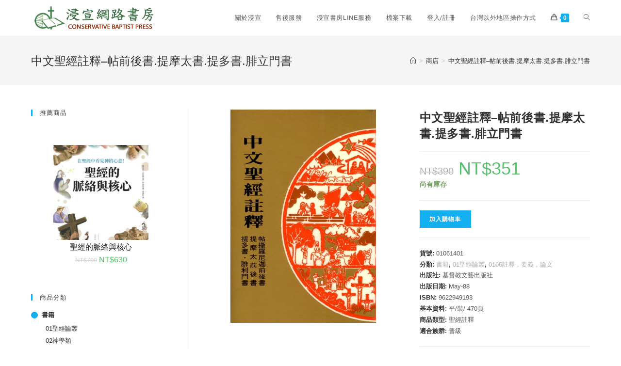

--- FILE ---
content_type: text/html; charset=UTF-8
request_url: https://twcbbook.com/product/87903/zhong-wen-38-tie-qian-hou-ti-qian-hou
body_size: 54759
content:
<!DOCTYPE html><html class="html" lang="zh-TW"><head><meta charset="UTF-8"><link rel="profile" href="https://gmpg.org/xfn/11"><link media="all" href="https://twcbbook.com/wp-content/cache/autoptimize/css/autoptimize_4ee0b33401390aa5249315e2feeaaf95.css" rel="stylesheet" /><title>中文聖經註釋&#8211;帖前後書.提摩太書.提多書.腓立門書 &#8211; 浸宣書房</title><meta name='robots' content='max-image-preview:large' /><meta name="viewport" content="width=device-width, initial-scale=1"><link rel='dns-prefetch' href='//s.w.org' /><link rel="alternate" type="application/rss+xml" title="訂閱《浸宣書房》&raquo; 資訊提供" href="https://twcbbook.com/feed" /> <script type="text/javascript">window._wpemojiSettings = {"baseUrl":"https:\/\/s.w.org\/images\/core\/emoji\/13.0.1\/72x72\/","ext":".png","svgUrl":"https:\/\/s.w.org\/images\/core\/emoji\/13.0.1\/svg\/","svgExt":".svg","source":{"concatemoji":"https:\/\/twcbbook.com\/wp-includes\/js\/wp-emoji-release.min.js?ver=5.7.2"}};
			!function(e,a,t){var n,r,o,i=a.createElement("canvas"),p=i.getContext&&i.getContext("2d");function s(e,t){var a=String.fromCharCode;p.clearRect(0,0,i.width,i.height),p.fillText(a.apply(this,e),0,0);e=i.toDataURL();return p.clearRect(0,0,i.width,i.height),p.fillText(a.apply(this,t),0,0),e===i.toDataURL()}function c(e){var t=a.createElement("script");t.src=e,t.defer=t.type="text/javascript",a.getElementsByTagName("head")[0].appendChild(t)}for(o=Array("flag","emoji"),t.supports={everything:!0,everythingExceptFlag:!0},r=0;r<o.length;r++)t.supports[o[r]]=function(e){if(!p||!p.fillText)return!1;switch(p.textBaseline="top",p.font="600 32px Arial",e){case"flag":return s([127987,65039,8205,9895,65039],[127987,65039,8203,9895,65039])?!1:!s([55356,56826,55356,56819],[55356,56826,8203,55356,56819])&&!s([55356,57332,56128,56423,56128,56418,56128,56421,56128,56430,56128,56423,56128,56447],[55356,57332,8203,56128,56423,8203,56128,56418,8203,56128,56421,8203,56128,56430,8203,56128,56423,8203,56128,56447]);case"emoji":return!s([55357,56424,8205,55356,57212],[55357,56424,8203,55356,57212])}return!1}(o[r]),t.supports.everything=t.supports.everything&&t.supports[o[r]],"flag"!==o[r]&&(t.supports.everythingExceptFlag=t.supports.everythingExceptFlag&&t.supports[o[r]]);t.supports.everythingExceptFlag=t.supports.everythingExceptFlag&&!t.supports.flag,t.DOMReady=!1,t.readyCallback=function(){t.DOMReady=!0},t.supports.everything||(n=function(){t.readyCallback()},a.addEventListener?(a.addEventListener("DOMContentLoaded",n,!1),e.addEventListener("load",n,!1)):(e.attachEvent("onload",n),a.attachEvent("onreadystatechange",function(){"complete"===a.readyState&&t.readyCallback()})),(n=t.source||{}).concatemoji?c(n.concatemoji):n.wpemoji&&n.twemoji&&(c(n.twemoji),c(n.wpemoji)))}(window,document,window._wpemojiSettings);</script> <script defer type='text/javascript' src='https://twcbbook.com/wp-includes/js/jquery/jquery.min.js?ver=3.5.1' id='jquery-core-js'></script> <script type='text/javascript' async='async' src='https://twcbbook.com/wp-includes/js/jquery/jquery-migrate.min.js?ver=3.3.2' id='jquery-migrate-js'></script> <script type='text/javascript' id='woo-conditional-payments-js-js-extra'>var conditional_payments_settings = {"name_address_fields":[]};</script> <script type='text/javascript' async='async' src='https://twcbbook.com/wp-content/cache/autoptimize/js/autoptimize_single_96941bc09fb91347a282e19ab3bf62d6.js?ver=2.1.4' id='woo-conditional-payments-js-js'></script> <link rel="https://api.w.org/" href="https://twcbbook.com/wp-json/" /><link rel="alternate" type="application/json" href="https://twcbbook.com/wp-json/wp/v2/product/87903" /><link rel="EditURI" type="application/rsd+xml" title="RSD" href="https://twcbbook.com/xmlrpc.php?rsd" /><link rel="wlwmanifest" type="application/wlwmanifest+xml" href="https://twcbbook.com/wp-includes/wlwmanifest.xml" /><meta name="generator" content="WordPress 5.7.2" /><meta name="generator" content="WooCommerce 5.4.1" /><link rel="canonical" href="https://twcbbook.com/product/87903/zhong-wen-38-tie-qian-hou-ti-qian-hou" /><link rel='shortlink' href='https://twcbbook.com/?p=87903' /><link rel="alternate" type="application/json+oembed" href="https://twcbbook.com/wp-json/oembed/1.0/embed?url=https%3A%2F%2Ftwcbbook.com%2Fproduct%2F87903%2Fzhong-wen-38-tie-qian-hou-ti-qian-hou" /><link rel="alternate" type="text/xml+oembed" href="https://twcbbook.com/wp-json/oembed/1.0/embed?url=https%3A%2F%2Ftwcbbook.com%2Fproduct%2F87903%2Fzhong-wen-38-tie-qian-hou-ti-qian-hou&#038;format=xml" /> <noscript><style>.woocommerce-product-gallery{ opacity: 1 !important; }</style></noscript> <script>window.addEventListener('load', function() {

                    window.setTimeout(function(){
                        var formOverlay = document.querySelector("#searchform-overlay form");
                        if ( formOverlay ) {
                            formOverlay.innerHTML += '<a href="#" class="search-overlay-close"><span></span></a>';
                        }
                    }, 300);

                    jQuery(document).on( 'click', 'a.search-overlay-close', function (e) {

                        jQuery( '#searchform-overlay' ).removeClass( 'active' );
                        jQuery( '#searchform-overlay' ).fadeOut( 200 );

                        setTimeout( function() {
                            jQuery( 'html' ).css( 'overflow', 'visible' );
                        }, 400);

                        jQuery( '.aws-search-result' ).hide();

                    } );

                }, false);</script> <script>window.addEventListener('load', function() {
                    var forms = document.querySelectorAll("#searchform-header-replace form,#searchform-overlay form,#sidr .sidr-class-mobile-searchform,#mobile-menu-search form,#site-header form");

                    var awsFormHtml = "<div class=\"aws-container aws-js-seamless\" data-id=\"1\" data-url=\"\/?wc-ajax=aws_action\" data-siteurl=\"https:\/\/twcbbook.com\" data-lang=\"\" data-show-loader=\"true\" data-show-more=\"true\" data-ajax-search=\"true\" data-show-page=\"true\" data-show-clear=\"true\" data-mobile-screen=\"false\" data-buttons-order=\"1\" data-target-blank=\"false\" data-use-analytics=\"false\" data-min-chars=\"1\" data-filters=\"\" data-init-filter=\"1\" data-timeout=\"300\" data-notfound=\"\u627e\u4e0d\u5230\u7b26\u5408\u60a8\u9078\u64c7\u7684\u5546\u54c1\" data-more=\"\u67e5\u770b\u6240\u6709\u641c\u5c0b\u7d50\u679c\" data-is-mobile=\"false\" data-page-id=\"87903\" data-tax=\"\" data-sku=\"SKU: \" data-item-added=\"Item added\" data-sale-badge=\"Sale!\" ><form class=\"aws-search-form\" action=\"https:\/\/twcbbook.com\/\" method=\"get\" role=\"search\" ><div class=\"aws-wrapper\"><label class=\"aws-search-label\" for=\"6940edca18508\">\u641c\u5c0b<\/label><input  type=\"search\" name=\"s\" id=\"6940edca18508\" value=\"\" class=\"aws-search-field\" placeholder=\"\u641c\u5c0b\" autocomplete=\"off\" \/><input type=\"hidden\" name=\"post_type\" value=\"product\"><input type=\"hidden\" name=\"type_aws\" value=\"true\"><input type=\"hidden\" name=\"aws_id\" value=\"1\"><input type=\"hidden\" name=\"aws_filter\" class=\"awsFilterHidden\" value=\"1\"><div class=\"aws-search-clear\"><span>\u00d7<\/span><\/div><div class=\"aws-loader\"><\/div><\/div><\/form><\/div>";

                    if ( forms ) {

                        for ( var i = 0; i < forms.length; i++ ) {
                            if ( forms[i].parentNode.outerHTML.indexOf('aws-container') === -1 ) {
                                forms[i].outerHTML = awsFormHtml;
                            }
                        }

                        window.setTimeout(function(){
                            jQuery('.aws-js-seamless').each( function() {
                                jQuery(this).aws_search();
                            });
                        }, 1000);

                    }
                }, false);</script> </head><body class="product-template-default single single-product postid-87903 wp-custom-logo wp-embed-responsive theme-oceanwp woocommerce woocommerce-page woocommerce-no-js oceanwp-theme dropdown-mobile default-breakpoint has-sidebar content-left-sidebar has-breadcrumbs account-original-style elementor-default elementor-kit-5" itemscope="itemscope" itemtype="https://schema.org/WebPage"><div id="outer-wrap" class="site clr"> <a class="skip-link screen-reader-text" href="#main">Skip to content</a><div id="wrap" class="clr"><header id="site-header" class="minimal-header clr" data-height="74" itemscope="itemscope" itemtype="https://schema.org/WPHeader" role="banner"><div id="site-header-inner" class="clr container"><div id="site-logo" class="clr" itemscope itemtype="https://schema.org/Brand" ><div id="site-logo-inner" class="clr"> <a href="https://twcbbook.com/" class="custom-logo-link" rel="home"><img width="258" height="63" src="https://twcbbook.com/wp-content/uploads/twcbbook_logo.png" class="custom-logo" alt="浸宣書房" /></a></div></div><div id="site-navigation-wrap" class="clr"><nav id="site-navigation" class="navigation main-navigation clr" itemscope="itemscope" itemtype="https://schema.org/SiteNavigationElement" role="navigation" ><ul id="menu-%e4%b8%bb%e9%81%b8%e5%96%ae" class="main-menu dropdown-menu sf-menu"><li id="menu-item-57660" class="menu-item menu-item-type-post_type menu-item-object-page menu-item-57660"><a href="https://twcbbook.com/about" class="menu-link"><span class="text-wrap">關於浸宣</span></a></li><li id="menu-item-57665" class="menu-item menu-item-type-post_type menu-item-object-page menu-item-57665"><a href="https://twcbbook.com/exchange-and-refund" class="menu-link"><span class="text-wrap">售後服務</span></a></li><li id="menu-item-57679" class="menu-item menu-item-type-post_type menu-item-object-page menu-item-57679"><a href="https://twcbbook.com/line" class="menu-link"><span class="text-wrap">浸宣書房LINE服務</span></a></li><li id="menu-item-114651" class="menu-item menu-item-type-custom menu-item-object-custom menu-item-114651"><a href="https://twcbbook.com/twcbbookdms/index.php/filesys" class="menu-link"><span class="text-wrap">檔案下載</span></a></li><li id="menu-item-57480" class="nmr-logged-out menu-item menu-item-type-post_type menu-item-object-page menu-item-57480"><a href="https://twcbbook.com/my-account" class="menu-link"><span class="text-wrap">登入/註冊</span></a></li><li id="menu-item-114714" class="menu-item menu-item-type-post_type menu-item-object-page menu-item-114714"><a href="https://twcbbook.com/tai-wan-yi-wai-di-qu-cao-zuo-fang-shi" class="menu-link"><span class="text-wrap">台灣以外地區操作方式</span></a></li><li class="woo-menu-icon wcmenucart-toggle-drop_down toggle-cart-widget"> <a href="https://twcbbook.com/cart" class="wcmenucart"> <span class="wcmenucart-count"><i class=" icon-handbag" aria-hidden="true" role="img"></i><span class="wcmenucart-details count">0</span></span> </a><div class="current-shop-items-dropdown owp-mini-cart clr"><div class="current-shop-items-inner clr"><div class="widget woocommerce widget_shopping_cart"><div class="widget_shopping_cart_content"></div></div></div></div></li><li class="search-toggle-li" ><a href="javascript:void(0)" class="site-search-toggle search-dropdown-toggle" aria-label="Search website"><i class=" icon-magnifier" aria-hidden="true" role="img"></i></a></li></ul><div id="searchform-dropdown" class="header-searchform-wrap clr" ><div class="aws-container" data-id="1" data-url="/?wc-ajax=aws_action" data-siteurl="https://twcbbook.com" data-lang="" data-show-loader="true" data-show-more="true" data-ajax-search="true" data-show-page="true" data-show-clear="true" data-mobile-screen="false" data-buttons-order="1" data-target-blank="false" data-use-analytics="false" data-min-chars="1" data-filters="" data-init-filter="1" data-timeout="300" data-notfound="找不到符合您選擇的商品" data-more="查看所有搜尋結果" data-is-mobile="false" data-page-id="87903" data-tax="" data-sku="SKU: " data-item-added="Item added" data-sale-badge="Sale!" ><form class="aws-search-form" action="https://twcbbook.com/" method="get" role="search" ><div class="aws-wrapper"><label class="aws-search-label" for="6940edca2558e">搜尋</label><input  type="search" name="s" id="6940edca2558e" value="" class="aws-search-field" placeholder="搜尋" autocomplete="off" /><input type="hidden" name="post_type" value="product"><input type="hidden" name="type_aws" value="true"><input type="hidden" name="aws_id" value="1"><input type="hidden" name="aws_filter" class="awsFilterHidden" value="1"><div class="aws-search-clear"><span>×</span></div><div class="aws-loader"></div></div></form></div></div></nav></div><div class="oceanwp-mobile-menu-icon clr mobile-right"> <a href="https://twcbbook.com/cart" class="wcmenucart"> <span class="wcmenucart-count"><i class=" icon-handbag" aria-hidden="true" role="img"></i><span class="wcmenucart-details count">0</span></span> </a> <a href="javascript:void(0)" class="mobile-menu"  aria-label="Mobile Menu"> <i class="fa fa-bars" aria-hidden="true"></i> <span class="oceanwp-text">選單</span> <span class="oceanwp-close-text">關閉</span> </a><div class="aws-container" data-id="1" data-url="/?wc-ajax=aws_action" data-siteurl="https://twcbbook.com" data-lang="" data-show-loader="true" data-show-more="true" data-ajax-search="true" data-show-page="true" data-show-clear="true" data-mobile-screen="false" data-buttons-order="1" data-target-blank="false" data-use-analytics="false" data-min-chars="1" data-filters="" data-init-filter="1" data-timeout="300" data-notfound="找不到符合您選擇的商品" data-more="查看所有搜尋結果" data-is-mobile="false" data-page-id="87903" data-tax="" data-sku="SKU: " data-item-added="Item added" data-sale-badge="Sale!" ><form class="aws-search-form" action="https://twcbbook.com/" method="get" role="search" ><div class="aws-wrapper"><label class="aws-search-label" for="6940edca262e2">搜尋</label><input  type="search" name="s" id="6940edca262e2" value="" class="aws-search-field" placeholder="搜尋" autocomplete="off" /><input type="hidden" name="post_type" value="product"><input type="hidden" name="type_aws" value="true"><input type="hidden" name="aws_id" value="1"><input type="hidden" name="aws_filter" class="awsFilterHidden" value="1"><div class="aws-search-clear"><span>×</span></div><div class="aws-loader"></div></div></form></div></div></div><div id="mobile-dropdown" class="clr" ><nav class="clr" itemscope="itemscope" itemtype="https://schema.org/SiteNavigationElement"><ul id="menu-%e4%b8%bb%e9%81%b8%e5%96%ae-1" class="menu"><li class="menu-item menu-item-type-post_type menu-item-object-page menu-item-57660"><a href="https://twcbbook.com/about">關於浸宣</a></li><li class="menu-item menu-item-type-post_type menu-item-object-page menu-item-57665"><a href="https://twcbbook.com/exchange-and-refund">售後服務</a></li><li class="menu-item menu-item-type-post_type menu-item-object-page menu-item-57679"><a href="https://twcbbook.com/line">浸宣書房LINE服務</a></li><li class="menu-item menu-item-type-custom menu-item-object-custom menu-item-114651"><a href="https://twcbbook.com/twcbbookdms/index.php/filesys">檔案下載</a></li><li class="nmr-logged-out menu-item menu-item-type-post_type menu-item-object-page menu-item-57480"><a href="https://twcbbook.com/my-account">登入/註冊</a></li><li class="menu-item menu-item-type-post_type menu-item-object-page menu-item-114714"><a href="https://twcbbook.com/tai-wan-yi-wai-di-qu-cao-zuo-fang-shi">台灣以外地區操作方式</a></li><li class="woo-menu-icon wcmenucart-toggle-drop_down toggle-cart-widget"> <a href="https://twcbbook.com/cart" class="wcmenucart"> <span class="wcmenucart-count"><i class=" icon-handbag" aria-hidden="true" role="img"></i><span class="wcmenucart-details count">0</span></span> </a><div class="current-shop-items-dropdown owp-mini-cart clr"><div class="current-shop-items-inner clr"><div class="widget woocommerce widget_shopping_cart"><div class="widget_shopping_cart_content"></div></div></div></div></li><li class="search-toggle-li" ><a href="javascript:void(0)" class="site-search-toggle search-dropdown-toggle" aria-label="Search website"><i class=" icon-magnifier" aria-hidden="true" role="img"></i></a></li></ul></nav></div></header><main id="main" class="site-main clr"  role="main"><header class="page-header"><div class="container clr page-header-inner"><h1 class="page-header-title clr" itemprop="headline">中文聖經註釋&#8211;帖前後書.提摩太書.提多書.腓立門書</h1><nav aria-label="Breadcrumbs" class="site-breadcrumbs clr position-" itemprop="breadcrumb"><ol class="trail-items" itemscope itemtype="http://schema.org/BreadcrumbList"><meta name="numberOfItems" content="3" /><meta name="itemListOrder" content="Ascending" /><li class="trail-item trail-begin" itemprop="itemListElement" itemscope itemtype="https://schema.org/ListItem"><a href="https://twcbbook.com" rel="home" aria-label="Home" itemtype="https://schema.org/Thing" itemprop="item"><span itemprop="name"><i class=" icon-home" aria-hidden="true" role="img"></i><span class="breadcrumb-home has-icon">Home</span></span></a><span class="breadcrumb-sep">></span><meta content="1" itemprop="position" /></li><li class="trail-item" itemprop="itemListElement" itemscope itemtype="https://schema.org/ListItem"><a href="https://twcbbook.com/shop" itemtype="https://schema.org/Thing" itemprop="item"><span itemprop="name">商店</span></a><span class="breadcrumb-sep">></span><meta content="2" itemprop="position" /></li><li class="trail-item trail-end" itemprop="itemListElement" itemscope itemtype="https://schema.org/ListItem"><a href="https://twcbbook.com/product/87903/zhong-wen-38-tie-qian-hou-ti-qian-hou" itemtype="https://schema.org/Thing" itemprop="item"><span itemprop="name">中文聖經註釋&#8211;帖前後書.提摩太書.提多書.腓立門書</span></a><meta content="3" itemprop="position" /></li></ol></nav></div></header><div id="content-wrap" class="container clr"><div id="primary" class="content-area clr"><div id="content" class="clr site-content"><article class="entry-content entry clr"><div class="woocommerce-notices-wrapper"></div><div id="product-87903" class="entry has-media owp-thumbs-layout-horizontal owp-btn-normal owp-tabs-layout-horizontal has-no-thumbnails product type-product post-87903 status-publish first instock product_cat-shu-ji product_cat-01-sheng-jing-lun-cong product_cat-0106-zhu-shi-yao-yi-lun-wen has-post-thumbnail sale shipping-taxable purchasable product-type-simple"> <span class="onsale">特價</span><div class="woocommerce-product-gallery woocommerce-product-gallery--with-images woocommerce-product-gallery--columns-4 images" data-columns="4" style="opacity: 0; transition: opacity .25s ease-in-out;"><figure class="woocommerce-product-gallery__wrapper"><div data-thumb="https://twcbbook.com/wp-content/uploads/bb01061458.JPG" data-thumb-alt="" class="woocommerce-product-gallery__image"><img width="300" height="440" src="https://twcbbook.com/wp-content/uploads/bb01061458.JPG" class="wp-post-image" alt="" title="bb01061458" data-caption="" data-src="https://twcbbook.com/wp-content/uploads/bb01061458.JPG" data-large_image="https://twcbbook.com/wp-content/uploads/bb01061458.JPG" data-large_image_width="300" data-large_image_height="440" /></div></figure></div><div class="summary entry-summary"><h2 class="single-post-title product_title entry-title" itemprop="name">中文聖經註釋&#8211;帖前後書.提摩太書.提多書.腓立門書</h2><p class="price"><del aria-hidden="true"><span class="woocommerce-Price-amount amount"><bdi><span class="woocommerce-Price-currencySymbol">&#78;&#84;&#36;</span>390</bdi></span></del> <ins><span class="woocommerce-Price-amount amount"><bdi><span class="woocommerce-Price-currencySymbol">&#78;&#84;&#36;</span>351</bdi></span></ins></p><p class="stock in-stock">尚有庫存</p><form class="cart" action="https://twcbbook.com/product/87903/zhong-wen-38-tie-qian-hou-ti-qian-hou" method="post" enctype='multipart/form-data'><div class="quantity hidden"> <input type="hidden" id="quantity_6940edca2b9c6" class="qty" name="quantity" value="1" /></div> <button type="submit" name="add-to-cart" value="87903" class="single_add_to_cart_button button alt">加入購物車</button></form><div class="product_meta"> <span class="sku_wrapper">貨號: <span class="sku">01061401</span></span> <span class="posted_in">分類: <a href="https://twcbbook.com/product-category/shu-ji" rel="tag">書籍</a>, <a href="https://twcbbook.com/product-category/shu-ji/01-sheng-jing-lun-cong" rel="tag">01聖經論叢</a>, <a href="https://twcbbook.com/product-category/shu-ji/01-sheng-jing-lun-cong/0106-zhu-shi-yao-yi-lun-wen" rel="tag">0106註釋，要義，論文</a></span></div><div class="product_meta_custom"><span class="sku_wrapper">出版社: <span class="sku">基督教文藝出版社 </span></span><span class="sku_wrapper">出版日期: <span class="sku">May-88</span></span><span class="sku_wrapper">ISBN: <span class="sku">9622949193</span></span><span class="sku_wrapper">基本資料: <span class="sku">平/裝/    470頁 </span></span><span class="sku_wrapper">商品類型: <span class="sku">聖經註釋</span></span><span class="sku_wrapper">適合族群: <span class="sku">普級</span></span></div></div><div class="clear-after-summary clr"></div><div class="woocommerce-tabs wc-tabs-wrapper"><ul class="tabs wc-tabs" role="tablist"><li class="description_tab" id="tab-title-description" role="tab" aria-controls="tab-description"> <a href="#tab-description"> 描述 </a></li></ul><div class="woocommerce-Tabs-panel woocommerce-Tabs-panel--description panel entry-content wc-tab" id="tab-description" role="tabpanel" aria-labelledby="tab-title-description"><h2>描述</h2><div>提多書，腓利門書一套由中國學者撰寫的聖經註釋，共計四十二卷。各卷釋義性質注重經文的歷史背景，章節</div><p></p><div>上下文之連貫，重要字詞之闡釋，詞句之文法結構，和經文綜合意義的發揮；特別適合中國讀者。誠為教牧人</div><p></p><div>員、神學生、信徒及有志了解聖經原義的人不可缺少的釋經書。</div><p></p><div>&nbsp;</div><p></p><div>&nbsp;</div><h2>備註</h2></div></div><section class="related products"><h2>相關商品</h2><ul class="products oceanwp-row clr grid"><li class="entry has-media col span_1_of_3 owp-content-center owp-thumbs-layout-horizontal owp-btn-normal owp-tabs-layout-horizontal has-no-thumbnails product type-product post-85604 status-publish first instock product_cat-shu-ji product_cat-0305-chong-bai product_cat-03-shi-jian-shen-xue has-post-thumbnail sale shipping-taxable purchasable product-type-simple"><div class="product-inner clr"><div class="woo-entry-image clr"> <a href="https://twcbbook.com/product/85604/jun-zun-de-jing-bai" class="woocommerce-LoopProduct-link"><noscript><img width="226" height="300" src="https://twcbbook.com/wp-content/uploads/03050271.jpg" class="woo-entry-image-main" alt="君尊的敬拜" itemprop="image" /></noscript><img width="226" height="300" src='data:image/svg+xml,%3Csvg%20xmlns=%22http://www.w3.org/2000/svg%22%20viewBox=%220%200%20226%20300%22%3E%3C/svg%3E' data-src="https://twcbbook.com/wp-content/uploads/03050271.jpg" class="lazyload woo-entry-image-main" alt="君尊的敬拜" itemprop="image" /></a></div><ul class="woo-entry-inner clr"><li class="image-wrap"> <span class="onsale">特價</span><div class="woo-entry-image clr"> <a href="https://twcbbook.com/product/85604/jun-zun-de-jing-bai" class="woocommerce-LoopProduct-link"><noscript><img width="226" height="300" src="https://twcbbook.com/wp-content/uploads/03050271.jpg" class="woo-entry-image-main" alt="君尊的敬拜" itemprop="image" /></noscript><img width="226" height="300" src='data:image/svg+xml,%3Csvg%20xmlns=%22http://www.w3.org/2000/svg%22%20viewBox=%220%200%20226%20300%22%3E%3C/svg%3E' data-src="https://twcbbook.com/wp-content/uploads/03050271.jpg" class="lazyload woo-entry-image-main" alt="君尊的敬拜" itemprop="image" /></a></div></li><li class="title"><h2><a href="https://twcbbook.com/product/85604/jun-zun-de-jing-bai">君尊的敬拜</a></h2><div>How to worship a king</div></li><li class="price-wrap"> <span class="price"><del aria-hidden="true"><span class="woocommerce-Price-amount amount"><bdi><span class="woocommerce-Price-currencySymbol">&#78;&#84;&#36;</span>350</bdi></span></del> <ins><span class="woocommerce-Price-amount amount"><bdi><span class="woocommerce-Price-currencySymbol">&#78;&#84;&#36;</span>315</bdi></span></ins></span></li><li class="rating"></li><li class="btn-wrap clr"><a href="?add-to-cart=85604" data-quantity="1" class="button product_type_simple add_to_cart_button ajax_add_to_cart" data-product_id="85604" data-product_sku="03050090" aria-label="將「君尊的敬拜」加入購物車" rel="nofollow">加入購物車</a></li></ul></div></li><li class="entry col span_1_of_3 owp-content-center owp-thumbs-layout-horizontal owp-btn-normal owp-tabs-layout-horizontal has-no-thumbnails product type-product post-85722 status-publish instock product_cat-shu-ji product_cat-0101-sheng-jing product_cat-01-sheng-jing-lun-cong sale shipping-taxable purchasable product-type-simple"><div class="product-inner clr"><div class="woo-entry-image clr"><noscript><img src="https://twcbbook.com/wp-content/plugins/woocommerce/assets/images/placeholder.png" alt="Placeholder Image" class="woo-entry-image-main" /></noscript><img src='data:image/svg+xml,%3Csvg%20xmlns=%22http://www.w3.org/2000/svg%22%20viewBox=%220%200%20210%20140%22%3E%3C/svg%3E' data-src="https://twcbbook.com/wp-content/plugins/woocommerce/assets/images/placeholder.png" alt="Placeholder Image" class="lazyload woo-entry-image-main" /></div><ul class="woo-entry-inner clr"><li class="image-wrap"> <span class="onsale">特價</span><div class="woo-entry-image clr"><noscript><img src="https://twcbbook.com/wp-content/plugins/woocommerce/assets/images/placeholder.png" alt="Placeholder Image" class="woo-entry-image-main" /></noscript><img src='data:image/svg+xml,%3Csvg%20xmlns=%22http://www.w3.org/2000/svg%22%20viewBox=%220%200%20210%20140%22%3E%3C/svg%3E' data-src="https://twcbbook.com/wp-content/plugins/woocommerce/assets/images/placeholder.png" alt="Placeholder Image" class="lazyload woo-entry-image-main" /></div></li><li class="title"><h2><a href="https://twcbbook.com/product/85722/yan-du-ben-ti-mo-tai-qian-hou-shu-ti-duo-shu">和合本聖經研讀本37(新標點．大字版)&#8211;提摩太前後書、提多書</a></h2></li><li class="price-wrap"> <span class="price"><del aria-hidden="true"><span class="woocommerce-Price-amount amount"><bdi><span class="woocommerce-Price-currencySymbol">&#78;&#84;&#36;</span>310</bdi></span></del> <ins><span class="woocommerce-Price-amount amount"><bdi><span class="woocommerce-Price-currencySymbol">&#78;&#84;&#36;</span>279</bdi></span></ins></span></li><li class="rating"></li><li class="btn-wrap clr"><a href="?add-to-cart=85722" data-quantity="1" class="button product_type_simple add_to_cart_button ajax_add_to_cart" data-product_id="85722" data-product_sku="01010144" aria-label="將「和合本聖經研讀本37(新標點．大字版)--提摩太前後書、提多書」加入購物車" rel="nofollow">加入購物車</a></li></ul></div></li><li class="entry has-media col span_1_of_3 owp-content-center owp-thumbs-layout-horizontal owp-btn-normal owp-tabs-layout-horizontal has-no-thumbnails product type-product post-85698 status-publish last instock product_cat-shu-ji product_cat-0101-sheng-jing product_cat-01-sheng-jing-lun-cong has-post-thumbnail sale shipping-taxable purchasable product-type-simple"><div class="product-inner clr"><div class="woo-entry-image clr"> <a href="https://twcbbook.com/product/85698/jiu-yue-zhong-xi-ying-zhu-zi-dui-zhao-er" class="woocommerce-LoopProduct-link"><noscript><img width="221" height="300" src="https://twcbbook.com/wp-content/uploads/01010106.jpg" class="woo-entry-image-main" alt="舊約中希英逐字對照（二）" itemprop="image" /></noscript><img width="221" height="300" src='data:image/svg+xml,%3Csvg%20xmlns=%22http://www.w3.org/2000/svg%22%20viewBox=%220%200%20221%20300%22%3E%3C/svg%3E' data-src="https://twcbbook.com/wp-content/uploads/01010106.jpg" class="lazyload woo-entry-image-main" alt="舊約中希英逐字對照（二）" itemprop="image" /></a></div><ul class="woo-entry-inner clr"><li class="image-wrap"> <span class="onsale">特價</span><div class="woo-entry-image clr"> <a href="https://twcbbook.com/product/85698/jiu-yue-zhong-xi-ying-zhu-zi-dui-zhao-er" class="woocommerce-LoopProduct-link"><noscript><img width="221" height="300" src="https://twcbbook.com/wp-content/uploads/01010106.jpg" class="woo-entry-image-main" alt="舊約中希英逐字對照（二）" itemprop="image" /></noscript><img width="221" height="300" src='data:image/svg+xml,%3Csvg%20xmlns=%22http://www.w3.org/2000/svg%22%20viewBox=%220%200%20221%20300%22%3E%3C/svg%3E' data-src="https://twcbbook.com/wp-content/uploads/01010106.jpg" class="lazyload woo-entry-image-main" alt="舊約中希英逐字對照（二）" itemprop="image" /></a></div></li><li class="title"><h2><a href="https://twcbbook.com/product/85698/jiu-yue-zhong-xi-ying-zhu-zi-dui-zhao-er">舊約中希英逐字對照（二）</a></h2></li><li class="price-wrap"> <span class="price"><del aria-hidden="true"><span class="woocommerce-Price-amount amount"><bdi><span class="woocommerce-Price-currencySymbol">&#78;&#84;&#36;</span>1,320</bdi></span></del> <ins><span class="woocommerce-Price-amount amount"><bdi><span class="woocommerce-Price-currencySymbol">&#78;&#84;&#36;</span>990</bdi></span></ins></span></li><li class="rating"></li><li class="btn-wrap clr"><a href="?add-to-cart=85698" data-quantity="1" class="button product_type_simple add_to_cart_button ajax_add_to_cart" data-product_id="85698" data-product_sku="01010106" aria-label="將「舊約中希英逐字對照（二）」加入購物車" rel="nofollow">加入購物車</a></li></ul></div></li></ul></section></div></article></div></div><aside id="right-sidebar" class="sidebar-container widget-area sidebar-primary" itemscope="itemscope" itemtype="https://schema.org/WPSideBar" role="complementary" aria-label="Primary Sidebar"><div id="right-sidebar-inner" class="clr"><div id="wpb_woo_product_slider_widget-2" class="sidebar-box widget_wpb_woo_product_slider_widget clr"><h4 class="widget-title">推薦商品</h4><div class="wpb_slider_area wpb_fix_cart wpb_slider_no_title wpb-wps-onsale-style theme-grid_no_animation theme-ben-box"><div class="wpb_woo_slider owl-carousel owl-theme grid_no_animation ben-box wpb-wps-same-height" data-margin="" data-autoplay="false" data-hoverpause="true" data-loop="true" data-autoplayspeed="3000" data-navigation="false" data-slideby="1" data-pagination="false" data-items="1" data-itemsdesktop="1" data-desktopsmall="1" data-tablet="1" data-mobile="1" data-direction="false" ><div class="item post-114460 product type-product status-publish has-post-thumbnail product_cat-01-sheng-jing-lun-cong product_cat-0102-du-jing-fa-shi-jing-xue-sheng-jing-fu-du-gui-na-shi-cha-jing-yan-jing-gong-ju entry has-media first instock sale featured shipping-taxable purchasable product-type-simple col span_1_of_3 owp-content-center owp-thumbs-layout-horizontal owp-btn-normal owp-tabs-layout-horizontal has-no-thumbnails"><figure> <a href="https://twcbbook.com/product/114460/01020117-sheng-jing-de-mai-luo-yu-he-xin" class="wpb_pro_img_url"> <noscript><img width="300" height="300" src="https://twcbbook.com/wp-content/uploads/ke-ben-s-300x300.jpg" class="attachment-woocommerce_thumbnail size-woocommerce_thumbnail" alt="" /></noscript><img width="300" height="300" src='data:image/svg+xml,%3Csvg%20xmlns=%22http://www.w3.org/2000/svg%22%20viewBox=%220%200%20300%20300%22%3E%3C/svg%3E' data-src="https://twcbbook.com/wp-content/uploads/ke-ben-s-300x300.jpg" class="lazyload attachment-woocommerce_thumbnail size-woocommerce_thumbnail" alt="" /> </a><figcaption><h3 class="wpb_product_title"><a href="https://twcbbook.com/product/114460/01020117-sheng-jing-de-mai-luo-yu-he-xin">聖經的脈絡與核心</a></h3> <span class="price"><del aria-hidden="true"><span class="woocommerce-Price-amount amount"><bdi><span class="woocommerce-Price-currencySymbol">&#78;&#84;&#36;</span>700</bdi></span></del> <ins><span class="woocommerce-Price-amount amount"><bdi><span class="woocommerce-Price-currencySymbol">&#78;&#84;&#36;</span>630</bdi></span></ins></span><div class="wpb_cart_button"><a href="?add-to-cart=114460" data-quantity="1" class="button product_type_simple add_to_cart_button ajax_add_to_cart" data-product_id="114460" data-product_sku="01020117" aria-label="將「聖經的脈絡與核心」加入購物車" rel="nofollow">加入購物車</a></div><div class="wpb-wps-quickview-wishlist-compare wpb-wps-button-group"></div></figcaption></figure></div></div></div></div><div id="woocommerce_product_categories-2" class="sidebar-box woocommerce widget_product_categories clr"><h4 class="widget-title">商品分類</h4><ul class="product-categories"><li class="cat-item cat-item-339 current-cat cat-parent"><a href="https://twcbbook.com/product-category/shu-ji">書籍</a><ul class='children'><li class="cat-item cat-item-347"><a href="https://twcbbook.com/product-category/shu-ji/01-sheng-jing-lun-cong">01聖經論叢</a></li><li class="cat-item cat-item-352"><a href="https://twcbbook.com/product-category/shu-ji/02-shen-xue-lei">02神學類</a></li><li class="cat-item cat-item-354"><a href="https://twcbbook.com/product-category/shu-ji/03-shi-jian-shen-xue">03實踐神學</a></li><li class="cat-item cat-item-395"><a href="https://twcbbook.com/product-category/shu-ji/04-jiao-hui-li-shi">04教會歷史</a></li><li class="cat-item cat-item-344"><a href="https://twcbbook.com/product-category/shu-ji/05-sheng-ming-zao-jiu">05生命造就</a></li><li class="cat-item cat-item-410"><a href="https://twcbbook.com/product-category/shu-ji/06-jian-zheng-chuan-ji">06見證傳記</a></li><li class="cat-item cat-item-340"><a href="https://twcbbook.com/product-category/shu-ji/07-fu-yin-bu-dao">07福音佈道</a></li><li class="cat-item cat-item-356"><a href="https://twcbbook.com/product-category/shu-ji/08-sheng-huo-jiao-dao">08生活教導</a></li><li class="cat-item cat-item-427"><a href="https://twcbbook.com/product-category/shu-ji/09-jiao-cai">09教材</a></li><li class="cat-item cat-item-358"><a href="https://twcbbook.com/product-category/shu-ji/10-ying-yin-guang-die">10影音光碟</a></li><li class="cat-item cat-item-441"><a href="https://twcbbook.com/product-category/shu-ji/11-wen-zhang-wen-xue">1111文章(文學)</a></li></ul></li><li class="cat-item cat-item-446 cat-parent"><a href="https://twcbbook.com/product-category/cd-amp-ying-yin-chan-pin">CD&amp;影音產品</a><ul class='children'><li class="cat-item cat-item-448"><a href="https://twcbbook.com/product-category/cd-amp-ying-yin-chan-pin/202-rong-guang">202榮光</a></li><li class="cat-item cat-item-452"><a href="https://twcbbook.com/product-category/cd-amp-ying-yin-chan-pin/204-zan-mei-zhi-quan">204讚美之泉</a></li><li class="cat-item cat-item-456"><a href="https://twcbbook.com/product-category/cd-amp-ying-yin-chan-pin/209-jiu-chuan">209救傳</a></li><li class="cat-item cat-item-460"><a href="https://twcbbook.com/product-category/cd-amp-ying-yin-chan-pin/211-hui-en">211匯恩</a></li><li class="cat-item cat-item-462"><a href="https://twcbbook.com/product-category/cd-amp-ying-yin-chan-pin/217-yi-lin">217盛曉玫</a></li><li class="cat-item cat-item-464"><a href="https://twcbbook.com/product-category/cd-amp-ying-yin-chan-pin/219good-tv-hao-xiao-xi">219Good TV 好消息</a></li><li class="cat-item cat-item-474"><a href="https://twcbbook.com/product-category/cd-amp-ying-yin-chan-pin/233-yi-si-la">233以斯拉</a></li></ul></li><li class="cat-item cat-item-477 cat-parent"><a href="https://twcbbook.com/product-category/wen-ju-amp-li-pin">文具&amp;禮品</a><ul class='children'><li class="cat-item cat-item-480"><a href="https://twcbbook.com/product-category/wen-ju-amp-li-pin/301-jiao-hui-yong-pin">301教會用品</a></li><li class="cat-item cat-item-478"><a href="https://twcbbook.com/product-category/wen-ju-amp-li-pin/302-fu-yin-li-pin">302福音禮品</a></li></ul></li></ul></div></div></aside></div></main><footer id="footer" class="site-footer" itemscope="itemscope" itemtype="https://schema.org/WPFooter" role="contentinfo"><div id="footer-inner" class="clr"><div id="footer-widgets" class="oceanwp-row clr"><div class="footer-widgets-inner container"><div class="footer-box span_1_of_4 col col-1"><div id="ocean_contact_info-2" class="footer-widget widget-oceanwp-contact-info clr"><h4 class="widget-title">營業時間</h4><ul class="contact-info-widget default"><li class="text">【浸宣書房】<br> 周一至周五：09:00-19:30<br> 　　　週六：10:00-18:00<br> 【浸宣出版社】<br> 週一至週五：09:00-17:00</li></ul></div></div><div class="footer-box span_1_of_4 col col-2"><div id="ocean_contact_info-4" class="footer-widget widget-oceanwp-contact-info clr"><h4 class="widget-title">聯絡方式</h4><ul class="contact-info-widget default"><li class="phone"><i class="icon-phone" aria-hidden="true"></i><div class="oceanwp-info-wrap"><span class="oceanwp-contact-title">浸宣書房</span><a href="tel:0422352532"><span class="oceanwp-contact-text">04-22352532 (#10) (#11)</span></a><span class="screen-reader-text">Opens in your application</span></div></li><li class="mobile"><i class="icon-phone" aria-hidden="true"></i><div class="oceanwp-info-wrap"><span class="oceanwp-contact-title">浸宣出版社</span><a href="tel:0422352532"><span class="oceanwp-contact-text">04-22352532 (#23) (#25)</span></a><span class="screen-reader-text">Opens in your application</span></div></li><li class="fax"><i class=" icon-printer" aria-hidden="true" role="img"></i><div class="oceanwp-info-wrap"><span class="oceanwp-contact-title">傳真</span><span class="oceanwp-contact-text">04-22331382</span></div></li></ul></div><div id="ocean_contact_info-5" class="footer-widget widget-oceanwp-contact-info clr"><ul class="contact-info-widget default"><li class="address"><i class=" icon-location-pin" aria-hidden="true" role="img"></i><div class="oceanwp-info-wrap"><span class="oceanwp-contact-title">地址</span><span class="oceanwp-contact-text">404014台中市梅亭街248-1號</span></div></li></ul></div></div><div class="footer-box span_1_of_4 col col-3 "><div id="custom_html-2" class="widget_text footer-widget widget_custom_html clr"><h4 class="widget-title">FB 粉絲團</h4><div class="textwidget custom-html-widget"><iframe src="https://www.facebook.com/plugins/page.php?href=https%3A%2F%2Fwww.facebook.com%2F100042874106695%2F&tabs=events&width=340&height=70&small_header=true&adapt_container_width=true&hide_cover=false&show_facepile=false&appId" width="340" height="70" style="border:none;overflow:hidden" scrolling="no" frameborder="0" allowfullscreen="true" allow="autoplay; clipboard-write; encrypted-media; picture-in-picture; web-share"></iframe></div></div></div><div class="footer-box span_1_of_4 col col-4"><div id="custom_html-3" class="widget_text footer-widget widget_custom_html clr"><h4 class="widget-title">LINE@</h4><div class="textwidget custom-html-widget"><a href="https://line.me/R/ti/p/@kup6467b" target="_blank" rel="noopener"><noscript><img src="https://twcbbook.com/wp-content/uploads/lineat@kup6467b.jpg" alt="twcbbook Line@ QR Code" width="220" border="0"></noscript><img class="lazyload" src='data:image/svg+xml,%3Csvg%20xmlns=%22http://www.w3.org/2000/svg%22%20viewBox=%220%200%20220%20146.66666666667%22%3E%3C/svg%3E' data-src="https://twcbbook.com/wp-content/uploads/lineat@kup6467b.jpg" alt="twcbbook Line@ QR Code" width="220" border="0"></a></div></div></div></div></div><div id="footer-bottom" class="clr no-footer-nav"><div id="footer-bottom-inner" class="container clr"><div id="copyright" class="clr" role="contentinfo"> © 2021 浸宣書房</div></div></div></div></footer></div></div> <a id="scroll-top" class="scroll-top-right" href="#"><i class=" fa fa-angle-up" aria-hidden="true" role="img"></i></a> <script>(function(){
                    if (
                        document.getElementById("shipping_option") !== null &&
                        typeof document.getElementById("shipping_option") !== "undefined"
                    ) {
                        if (window.addEventListener) {
                            window.addEventListener('DOMContentLoaded', initPaymentMethod, false);
                        } else {
                            window.attachEvent('onload', initPaymentMethod);
                        }
                    }
                })();
                function initPaymentMethod() {
                    var e = document.getElementById("shipping_option");
                    var shipping = e.options[e.selectedIndex].value;
                    var payment = document.getElementsByName('payment_method');

                    if (
                        shipping == "HILIFE_Collection" ||
                        shipping == "FAMI_Collection" ||
                        shipping == "UNIMART_Collection"
                    ) {
                        var i;

                        for (i = 0; i< payment.length; i++) {
                            if (payment[i].id != 'payment_method_ecpay_shipping_pay') {
                                payment[i].style.display="none";

                                checkclass = document.getElementsByClassName("wc_payment_method " + payment[i].id).length;

                                if (checkclass == 0) {
                                    var x = document.getElementsByClassName(payment[i].id);
                                    x[0].style.display = "none";
                                } else {
                                    var x = document.getElementsByClassName("wc_payment_method " + payment[i].id);
                                    x[0].style.display = "none";
                                }
                            } else {
                                checkclass = document.getElementsByClassName("wc_payment_method " + payment[i].id).length;

                                if (checkclass == 0) {
                                    var x = document.getElementsByClassName(payment[i].id);
                                    x[0].style.display = "";
                                } else {
                                    var x = document.getElementsByClassName("wc_payment_method " + payment[i].id);
                                    x[0].style.display = "";
                                }
                            }
                        }
                        document.getElementById('payment_method_ecpay').checked = false;
                        document.getElementById('payment_method_ecpay_shipping_pay').checked = true;
                        document.getElementById('payment_method_ecpay_shipping_pay').style.display = '';
                    } else {
                        var i;
                        for (i = 0; i< payment.length; i++) {
                            if (payment[i].id != 'payment_method_ecpay_shipping_pay') {
                                payment[i].style.display="";

                                checkclass = document.getElementsByClassName("wc_payment_method " + payment[i].id).length;

                                if (checkclass == 0) {
                                    var x = document.getElementsByClassName(payment[i].id);
                                    x[0].style.display = "";
                                } else {
                                    var x = document.getElementsByClassName("wc_payment_method " + payment[i].id);
                                    x[0].style.display = "";
                                }
                            } else {
                                checkclass = document.getElementsByClassName("wc_payment_method " + payment[i].id).length;

                                if (checkclass == 0) {
                                    var x = document.getElementsByClassName(payment[i].id);
                                    x[0].style.display = "none";
                                } else {
                                    var x = document.getElementsByClassName("wc_payment_method " + payment[i].id);
                                    x[0].style.display = "none";
                                }

                                document.getElementById('payment_method_ecpay').checked = true;
                                document.getElementById('payment_method_ecpay_shipping_pay').checked = false;
                                document.getElementById('payment_method_ecpay_shipping_pay').style.display = "none";
                            }
                        }
                    }
                }</script> <div id="oceanwp-cart-sidebar-wrap"><div class="oceanwp-cart-sidebar"><a href="#" class="oceanwp-cart-close">×</a><p class="owp-cart-title">購物車</p><div class="divider"></div><div class="owp-mini-cart"><div class="widget woocommerce widget_shopping_cart"><div class="widget_shopping_cart_content"></div></div></div></div><div class="oceanwp-cart-sidebar-overlay"></div></div><script type="application/ld+json">{"@context":"https:\/\/schema.org\/","@type":"Product","@id":"https:\/\/twcbbook.com\/product\/87903\/zhong-wen-38-tie-qian-hou-ti-qian-hou#product","name":"\u4e2d\u6587\u8056\u7d93\u8a3b\u91cb--\u5e16\u524d\u5f8c\u66f8.\u63d0\u6469\u592a\u66f8.\u63d0\u591a\u66f8.\u8153\u7acb\u9580\u66f8","url":"https:\/\/twcbbook.com\/product\/87903\/zhong-wen-38-tie-qian-hou-ti-qian-hou","description":"\u63d0\u591a\u66f8\uff0c\u8153\u5229\u9580\u66f8\u4e00\u5957\u7531\u4e2d\u570b\u5b78\u8005\u64b0\u5beb\u7684\u8056\u7d93\u8a3b\u91cb\uff0c\u5171\u8a08\u56db\u5341\u4e8c\u5377\u3002\u5404\u5377\u91cb\u7fa9\u6027\u8cea\u6ce8\u91cd\u7d93\u6587\u7684\u6b77\u53f2\u80cc\u666f\uff0c\u7ae0\u7bc0\u4e0a\u4e0b\u6587\u4e4b\u9023\u8cab\uff0c\u91cd\u8981\u5b57\u8a5e\u4e4b\u95e1\u91cb\uff0c\u8a5e\u53e5\u4e4b\u6587\u6cd5\u7d50\u69cb\uff0c\u548c\u7d93\u6587\u7d9c\u5408\u610f\u7fa9\u7684\u767c\u63ee\uff1b\u7279\u5225\u9069\u5408\u4e2d\u570b\u8b80\u8005\u3002\u8aa0\u70ba\u6559\u7267\u4eba\u54e1\u3001\u795e\u5b78\u751f\u3001\u4fe1\u5f92\u53ca\u6709\u5fd7\u4e86\u89e3\u8056\u7d93\u539f\u7fa9\u7684\u4eba\u4e0d\u53ef\u7f3a\u5c11\u7684\u91cb\u7d93\u66f8\u3002&amp;nbsp;&amp;nbsp;","image":"https:\/\/twcbbook.com\/wp-content\/uploads\/bb01061458.JPG","sku":"01061401","offers":[{"@type":"Offer","price":"351","priceValidUntil":"2026-12-31","priceSpecification":{"price":"351","priceCurrency":"TWD","valueAddedTaxIncluded":"false"},"priceCurrency":"TWD","availability":"http:\/\/schema.org\/InStock","url":"https:\/\/twcbbook.com\/product\/87903\/zhong-wen-38-tie-qian-hou-ti-qian-hou","seller":{"@type":"Organization","name":"\u6d78\u5ba3\u66f8\u623f","url":"https:\/\/twcbbook.com"}}]}</script><noscript><style>.lazyload{display:none;}</style></noscript><script data-noptimize="1">window.lazySizesConfig=window.lazySizesConfig||{};window.lazySizesConfig.loadMode=1;</script><script async data-noptimize="1" src='https://twcbbook.com/wp-content/plugins/autoptimize/classes/external/js/lazysizes.min.js?ao_version=3.0.4'></script> <div class="pswp" tabindex="-1" role="dialog" aria-hidden="true"><div class="pswp__bg"></div><div class="pswp__scroll-wrap"><div class="pswp__container"><div class="pswp__item"></div><div class="pswp__item"></div><div class="pswp__item"></div></div><div class="pswp__ui pswp__ui--hidden"><div class="pswp__top-bar"><div class="pswp__counter"></div> <button class="pswp__button pswp__button--close" aria-label="關閉 (Esc)"></button> <button class="pswp__button pswp__button--share" aria-label="分享"></button> <button class="pswp__button pswp__button--fs" aria-label="切換為全螢幕"></button> <button class="pswp__button pswp__button--zoom" aria-label="放大/縮小"></button><div class="pswp__preloader"><div class="pswp__preloader__icn"><div class="pswp__preloader__cut"><div class="pswp__preloader__donut"></div></div></div></div></div><div class="pswp__share-modal pswp__share-modal--hidden pswp__single-tap"><div class="pswp__share-tooltip"></div></div> <button class="pswp__button pswp__button--arrow--left" aria-label="上一步 (向左箭頭)"></button> <button class="pswp__button pswp__button--arrow--right" aria-label="下一步 (向右箭頭)"></button><div class="pswp__caption"><div class="pswp__caption__center"></div></div></div></div></div> <script type="text/javascript">(function () {
			var c = document.body.className;
			c = c.replace(/woocommerce-no-js/, 'woocommerce-js');
			document.body.className = c;
		})();</script> <script type='text/javascript' async='async' src='https://twcbbook.com/wp-content/plugins/woocommerce/assets/js/jquery-blockui/jquery.blockUI.min.js?ver=2.70' id='jquery-blockui-js'></script> <script type='text/javascript' id='wc-add-to-cart-js-extra'>var wc_add_to_cart_params = {"ajax_url":"\/wp-admin\/admin-ajax.php","wc_ajax_url":"\/?wc-ajax=%%endpoint%%","i18n_view_cart":"\u67e5\u770b\u8cfc\u7269\u8eca","cart_url":"https:\/\/twcbbook.com\/cart","is_cart":"","cart_redirect_after_add":"no"};</script> <script type='text/javascript' async='async' src='https://twcbbook.com/wp-content/plugins/woocommerce/assets/js/frontend/add-to-cart.min.js?ver=5.4.1' id='wc-add-to-cart-js'></script> <script type='text/javascript' async='async' src='https://twcbbook.com/wp-content/plugins/woocommerce/assets/js/flexslider/jquery.flexslider.min.js?ver=2.7.2' id='flexslider-js'></script> <script type='text/javascript' async='async' src='https://twcbbook.com/wp-content/plugins/woocommerce/assets/js/photoswipe/photoswipe.min.js?ver=4.1.1' id='photoswipe-js'></script> <script type='text/javascript' async='async' src='https://twcbbook.com/wp-content/plugins/woocommerce/assets/js/photoswipe/photoswipe-ui-default.min.js?ver=4.1.1' id='photoswipe-ui-default-js'></script> <script type='text/javascript' id='wc-single-product-js-extra'>var wc_single_product_params = {"i18n_required_rating_text":"\u8acb\u9078\u64c7\u8a55\u5206","review_rating_required":"yes","flexslider":{"rtl":false,"animation":"slide","smoothHeight":true,"directionNav":false,"controlNav":"thumbnails","slideshow":false,"animationSpeed":500,"animationLoop":false,"allowOneSlide":false},"zoom_enabled":"","zoom_options":[],"photoswipe_enabled":"1","photoswipe_options":{"shareEl":false,"closeOnScroll":false,"history":false,"hideAnimationDuration":0,"showAnimationDuration":0},"flexslider_enabled":"1"};</script> <script type='text/javascript' async='async' src='https://twcbbook.com/wp-content/plugins/woocommerce/assets/js/frontend/single-product.min.js?ver=5.4.1' id='wc-single-product-js'></script> <script type='text/javascript' async='async' src='https://twcbbook.com/wp-content/plugins/woocommerce/assets/js/js-cookie/js.cookie.min.js?ver=2.1.4' id='js-cookie-js'></script> <script type='text/javascript' id='woocommerce-js-extra'>var woocommerce_params = {"ajax_url":"\/wp-admin\/admin-ajax.php","wc_ajax_url":"\/?wc-ajax=%%endpoint%%"};</script> <script type='text/javascript' async='async' src='https://twcbbook.com/wp-content/plugins/woocommerce/assets/js/frontend/woocommerce.min.js?ver=5.4.1' id='woocommerce-js'></script> <script type='text/javascript' id='wc-cart-fragments-js-extra'>var wc_cart_fragments_params = {"ajax_url":"\/wp-admin\/admin-ajax.php","wc_ajax_url":"\/?wc-ajax=%%endpoint%%","cart_hash_key":"wc_cart_hash_1e74a6a44fa80ae85bea341bdef028b4","fragment_name":"wc_fragments_1e74a6a44fa80ae85bea341bdef028b4","request_timeout":"5000"};</script> <script type='text/javascript' async='async' src='https://twcbbook.com/wp-content/plugins/woocommerce/assets/js/frontend/cart-fragments.min.js?ver=5.4.1' id='wc-cart-fragments-js'></script> <script type='text/javascript' async='async' src='https://twcbbook.com/wp-content/cache/autoptimize/js/autoptimize_single_540e6cac4371c472e419d7acd9cf219a.js?ver=pro2.36' id='aws-pro-script-js'></script> <script defer type='text/javascript' src='https://twcbbook.com/wp-content/plugins/wpb-woo-product-slider-pro/inc/../js/main.min.js?ver=1.0' id='wpb-wps-plugin-main-js'></script> <script defer type='text/javascript' src='https://twcbbook.com/wp-content/themes/oceanwp/assets/js/third/woo/woo-mini-cart.min.js?ver=1.0' id='oceanwp-woo-mini-cart-js'></script> <script type='text/javascript' async='async' src='https://twcbbook.com/wp-includes/js/imagesloaded.min.js?ver=4.1.4' id='imagesloaded-js'></script> <script defer type='text/javascript' src='https://twcbbook.com/wp-content/themes/oceanwp/assets/js/third/woo/woo-scripts.min.js?ver=1.0' id='oceanwp-woocommerce-js'></script> <script defer type='text/javascript' src='https://twcbbook.com/wp-content/themes/oceanwp/assets/js/third/magnific-popup.min.js?ver=1.0' id='magnific-popup-js'></script> <script defer type='text/javascript' src='https://twcbbook.com/wp-content/themes/oceanwp/assets/js/third/lightbox.min.js?ver=1.0' id='oceanwp-lightbox-js'></script> <script type='text/javascript' id='oceanwp-main-js-extra'>var oceanwpLocalize = {"isRTL":"","menuSearchStyle":"drop_down","sidrSource":null,"sidrDisplace":"1","sidrSide":"left","sidrDropdownTarget":"link","verticalHeaderTarget":"link","customSelects":".woocommerce-ordering .orderby, #dropdown_product_cat, .widget_categories select, .widget_archive select, .single-product .variations_form .variations select","wooCartStyle":"drop_down","view_cart":"View cart","floating_bar":"off","grouped_text":"View products","multistep_checkout_error":"Some required fields are empty. Please fill the required fields to go to the next step.","ajax_url":"https:\/\/twcbbook.com\/wp-admin\/admin-ajax.php"};</script> <script defer type='text/javascript' src='https://twcbbook.com/wp-content/themes/oceanwp/assets/js/main.min.js?ver=1.0' id='oceanwp-main-js'></script> <script type='text/javascript' async='async' src='https://twcbbook.com/wp-content/plugins/ocean-extra/includes/widgets/js/mailchimp.min.js?ver=5.7.2' id='oe-mailchimp-script-js'></script> <script type='text/javascript' async='async' src='https://twcbbook.com/wp-includes/js/wp-embed.min.js?ver=5.7.2' id='wp-embed-js'></script> <!--[if lt IE 9]> <script type='text/javascript' src='https://twcbbook.com/wp-content/themes/oceanwp/assets/js/third/html5.min.js?ver=1.0' id='html5shiv-js'></script> <![endif]--></body></html>

--- FILE ---
content_type: application/javascript
request_url: https://twcbbook.com/wp-content/themes/oceanwp/assets/js/third/woo/woo-mini-cart.min.js?ver=1.0
body_size: 460
content:
var $j=jQuery.noConflict();function oceanwpWooMobileCart(){"use strict";var e;$j("body").hasClass("woocommerce-cart")||$j("body").hasClass("woocommerce-checkout")||(e=function(){$j("html").css({overflow:"","margin-right":""}),$j("body").removeClass("show-cart-sidebar")},$j(document).on("click",".oceanwp-mobile-menu-icon a.wcmenucart",function(o){o.preventDefault();var e=$j("html").innerWidth();$j("html").css("overflow","hidden");var c=$j("html").innerWidth();$j("html").css("margin-right",c-e),$j("body").addClass("show-cart-sidebar")}),$j(".oceanwp-cart-sidebar-overlay, .oceanwp-cart-close").on("click",function(o){o.preventDefault(),e(),$j("body").removeClass("show-cart")}),$j(window).resize(function(){e()}))}$j(document).ready(function(){"use strict";oceanwpWooMobileCart()});